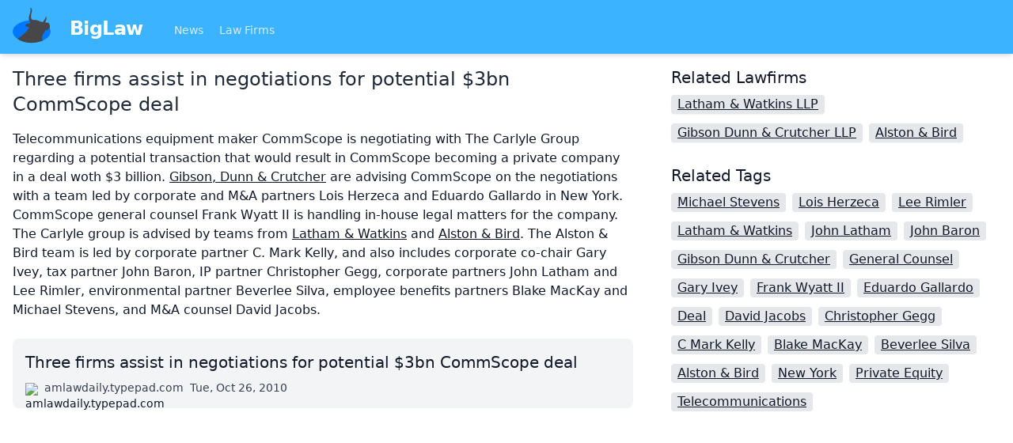

--- FILE ---
content_type: text/html
request_url: https://biglaw.org/news/4048/three-firms-assist-in-negotiations-for-potential-dollar3bn-commscope-deal
body_size: 3247
content:
<!DOCTYPE html> <html lang=en> <head> <meta charset=utf-8> <meta content="width=device-width,initial-scale=1" name=viewport> <meta content=#3cb3ff name=theme-color> <base href="/"> <link href=styles.css?1 rel=stylesheet> <link href=manifest.webmanifest rel=manifest crossorigin=use-credentials> <link href=favicon.png rel=icon type=image/png> <link rel="stylesheet" href="client/client-d64c2544.css"> <title>Three firms assist in negotiations for potential $3bn CommScope deal | BigLaw</title><script async src="https://www.googletagmanager.com/gtag/js?id=UA-59494-8" data-svelte="svelte-xnrm9z"></script> </head> <body class=text-gray-900> <div id=sapper>




<div class="fixed top-0 z-20 w-full shadow-md bg-brand-200 lg:relative"><nav class="container flex flex-wrap items-center justify-between px-4 pt-2 pb-1 mx-auto"><a href="." class="flex items-center flex-shrink-0 mr-10"><img src="biglaw.svg" alt="BigLaw" class="w-12 h-12 mb-2 mr-6">
      <span class="text-2xl font-semibold tracking-tight text-white">BigLaw
      </span></a>
    <div class="flex items-center flex-grow"><div class="flex-grow mt-1 text-sm"><a href="." rel="prefetch" class="inline-block mr-4 text-blue-100 hover:text-white svelte-1kbxgvo">News
        </a>
        <a href="lawfirms" rel="prefetch" class="inline-block mr-4 text-blue-100 hover:text-white svelte-1kbxgvo">Law Firms
        </a></div></div></nav></div>



<div class="relative z-10 min-h-screen pt-16 text-lg bg-white shadow lg:text-base lg:pt-0"><main class="container p-4 mx-auto"><div class="md:flex"><div class="md:w-2/3 md:pr-12">

<h1 class="mb-4 text-2xl font-medium text-gray-800">Three firms assist in negotiations for potential $3bn CommScope deal</h1>

  <p class="mb-6"><!-- HTML_TAG_START -->Telecommunications equipment maker CommScope is negotiating with The Carlyle Group regarding a potential transaction that would result in CommScope becoming a private company in a deal woth $3 billion. 

<a href="/lawfirms/31" class="underline hover:no-underline">Gibson, Dunn & Crutcher</a> are advising CommScope on the negotiations with a team led by corporate and M&A partners Lois Herzeca and Eduardo Gallardo in New York. CommScope general counsel Frank Wyatt II is handling in-house legal matters for the company. 

The Carlyle group is advised by teams from <a href="/lawfirms/13" class="underline hover:no-underline">Latham & Watkins</a> and <a href="/lawfirms/2330" class="underline hover:no-underline">Alston & Bird</a>. 

The Alston & Bird team is led by corporate partner C. Mark Kelly, and also includes corporate co-chair Gary Ivey, tax partner John Baron, IP partner Christopher Gegg, corporate partners John Latham and Lee Rimler, environmental partner Beverlee Silva, employee benefits partners Blake MacKay and Michael Stevens, and M&A counsel David Jacobs.<!-- HTML_TAG_END --></p>

  <a href="http://amlawdaily.typepad.com/amlawdaily/2010/10/carlyle-group-commscope.html" class="flex flex-col justify-between p-4 transition bg-gray-100 rounded-lg group hover:bg-gray-50" style="page-break-inside: avoid"><span class="block text-xl group-hover:underline">Three firms assist in negotiations for potential $3bn CommScope deal</span>
  <span class="flex mt-2 space-x-2 text-sm"><span class="flex-none block w-4 h-4 mt-1"><img src="https://s2.googleusercontent.com/s2/favicons?domain=amlawdaily.typepad.com" alt="amlawdaily.typepad.com" class="w-4 h-4"></span>
    <span class="ml-1 text-gray-700">amlawdaily.typepad.com</span>
    <span class="text-gray-700">Tue, Oct 26, 2010</span></span></a></div>

<div class="md:w-1/3"><div class="mb-4"><h2 class="mb-2 text-xl">Related Lawfirms</h2>
      <a href="/lawfirms/13/latham-and-watkins-llp" class="inline-block px-2 mb-3 mr-2 underline bg-gray-200 rounded shadow-sm hover:no-underline">Latham &amp; Watkins LLP
        </a><a href="/lawfirms/31/gibson-dunn-and-crutcher-llp" class="inline-block px-2 mb-3 mr-2 underline bg-gray-200 rounded shadow-sm hover:no-underline">Gibson Dunn &amp; Crutcher LLP
        </a><a href="/lawfirms/2330/alston-and-bird" class="inline-block px-2 mb-3 mr-2 underline bg-gray-200 rounded shadow-sm hover:no-underline">Alston &amp; Bird
        </a></div>

  <h2 class="mb-2 text-xl">Related Tags</h2>
    <a href="/news/tags/Michael%20Stevens" class="inline-block px-2 mb-3 mr-2 underline bg-gray-200 rounded hover:no-underline">Michael Stevens
      </a><a href="/news/tags/Lois%20Herzeca" class="inline-block px-2 mb-3 mr-2 underline bg-gray-200 rounded hover:no-underline">Lois Herzeca
      </a><a href="/news/tags/Lee%20Rimler" class="inline-block px-2 mb-3 mr-2 underline bg-gray-200 rounded hover:no-underline">Lee Rimler
      </a><a href="/news/tags/Latham%20%26%20Watkins" class="inline-block px-2 mb-3 mr-2 underline bg-gray-200 rounded hover:no-underline">Latham &amp; Watkins
      </a><a href="/news/tags/John%20Latham" class="inline-block px-2 mb-3 mr-2 underline bg-gray-200 rounded hover:no-underline">John Latham
      </a><a href="/news/tags/John%20Baron" class="inline-block px-2 mb-3 mr-2 underline bg-gray-200 rounded hover:no-underline">John Baron
      </a><a href="/news/tags/Gibson%20Dunn%20%26%20Crutcher" class="inline-block px-2 mb-3 mr-2 underline bg-gray-200 rounded hover:no-underline">Gibson Dunn &amp; Crutcher
      </a><a href="/news/tags/General%20Counsel" class="inline-block px-2 mb-3 mr-2 underline bg-gray-200 rounded hover:no-underline">General Counsel
      </a><a href="/news/tags/Gary%20Ivey" class="inline-block px-2 mb-3 mr-2 underline bg-gray-200 rounded hover:no-underline">Gary Ivey
      </a><a href="/news/tags/Frank%20Wyatt%20II" class="inline-block px-2 mb-3 mr-2 underline bg-gray-200 rounded hover:no-underline">Frank Wyatt II
      </a><a href="/news/tags/Eduardo%20Gallardo" class="inline-block px-2 mb-3 mr-2 underline bg-gray-200 rounded hover:no-underline">Eduardo Gallardo
      </a><a href="/news/tags/Deal" class="inline-block px-2 mb-3 mr-2 underline bg-gray-200 rounded hover:no-underline">Deal
      </a><a href="/news/tags/David%20Jacobs" class="inline-block px-2 mb-3 mr-2 underline bg-gray-200 rounded hover:no-underline">David Jacobs
      </a><a href="/news/tags/Christopher%20Gegg" class="inline-block px-2 mb-3 mr-2 underline bg-gray-200 rounded hover:no-underline">Christopher Gegg
      </a><a href="/news/tags/C%20Mark%20Kelly" class="inline-block px-2 mb-3 mr-2 underline bg-gray-200 rounded hover:no-underline">C Mark Kelly
      </a><a href="/news/tags/Blake%20MacKay" class="inline-block px-2 mb-3 mr-2 underline bg-gray-200 rounded hover:no-underline">Blake MacKay
      </a><a href="/news/tags/Beverlee%20Silva" class="inline-block px-2 mb-3 mr-2 underline bg-gray-200 rounded hover:no-underline">Beverlee Silva
      </a><a href="/news/tags/Alston%20%26%20Bird" class="inline-block px-2 mb-3 mr-2 underline bg-gray-200 rounded hover:no-underline">Alston &amp; Bird
      </a><a href="/news/tags/New%20York" class="inline-block px-2 mb-3 mr-2 underline bg-gray-200 rounded hover:no-underline">New York
      </a><a href="/news/tags/Private%20Equity" class="inline-block px-2 mb-3 mr-2 underline bg-gray-200 rounded hover:no-underline">Private Equity
      </a><a href="/news/tags/Telecommunications" class="inline-block px-2 mb-3 mr-2 underline bg-gray-200 rounded hover:no-underline">Telecommunications
      </a></div></div></main></div>

<div class="sticky bottom-0 bg-gray-300"><div class="container flex justify-between p-4 mx-auto text-sm"><div class="flex flex-wrap"><a href="/impressum" class="w-full py-2 mr-4 underline lg:w-auto hover:no-underline">Impressum (German)
      </a>
      <a href="https://www.facebook.com/pages/biglaworg/166076393406105" rel="noopener" target="_blank" class="w-full py-2 mr-4 underline lg:w-auto hover:no-underline">BigLaw on Facebook
      </a>
      <a href="https://www.twitter.com/biglawnews" rel="noopener" target="_blank" class="w-full py-2 mr-4 underline lg:w-auto hover:no-underline">Follow us on Twitter
      </a>
      <a href="https://mim-guide.com/" rel="noopener" target="_blank" class="w-full py-2 mr-4 underline lg:w-auto hover:no-underline">Masters in Management (MiM) Programs Worldwide
      </a></div>
    <div><button class="py-2 mr-4 underline hover:no-underline">top
      </button></div></div></div></div> <script>__SAPPER__={baseUrl:"",preloaded:[void 0,null,(function(a,b,c){return {article:{"@context":"\u002Fcontexts\u002FArticle","@id":"\u002Farticles\u002F4048","@type":"Article",id:4048,title:"Three firms assist in negotiations for potential $3bn CommScope deal",publishedAt:"2010-10-26T17:54:11+02:00",url:"http:\u002F\u002Famlawdaily.typepad.com\u002Famlawdaily\u002F2010\u002F10\u002Fcarlyle-group-commscope.html",summary:"Telecommunications equipment maker CommScope is negotiating with The Carlyle Group regarding a potential transaction that would result in CommScope becoming a private company in a deal woth $3 billion. \r\n\r\n[Gibson, Dunn & Crutcher 31] are advising CommScope on the negotiations with a team led by corporate and M&A partners Lois Herzeca and Eduardo Gallardo in New York. CommScope general counsel Frank Wyatt II is handling in-house legal matters for the company. \r\n\r\nThe Carlyle group is advised by teams from [Latham & Watkins 13] and [Alston & Bird 2330]. \r\n\r\nThe Alston & Bird team is led by corporate partner C. Mark Kelly, and also includes corporate co-chair Gary Ivey, tax partner John Baron, IP partner Christopher Gegg, corporate partners John Latham and Lee Rimler, environmental partner Beverlee Silva, employee benefits partners Blake MacKay and Michael Stevens, and M&A counsel David Jacobs.",tags:[{"@id":"\u002Ftags\u002F23835","@type":a,name:"Michael Stevens"},{"@id":"\u002Ftags\u002F23836","@type":a,name:"Lois Herzeca"},{"@id":"\u002Ftags\u002F23837","@type":a,name:"Lee Rimler"},{"@id":"\u002Ftags\u002F23838","@type":a,name:"Latham & Watkins"},{"@id":"\u002Ftags\u002F23839","@type":a,name:"John Latham"},{"@id":"\u002Ftags\u002F23840","@type":a,name:"John Baron"},{"@id":"\u002Ftags\u002F23841","@type":a,name:"Gibson Dunn & Crutcher"},{"@id":"\u002Ftags\u002F23842","@type":a,name:"General Counsel"},{"@id":"\u002Ftags\u002F23843","@type":a,name:"Gary Ivey"},{"@id":"\u002Ftags\u002F23844","@type":a,name:"Frank Wyatt II"},{"@id":"\u002Ftags\u002F23845","@type":a,name:"Eduardo Gallardo"},{"@id":"\u002Ftags\u002F23846","@type":a,name:"Deal"},{"@id":"\u002Ftags\u002F23847","@type":a,name:"David Jacobs"},{"@id":"\u002Ftags\u002F23848","@type":a,name:"Christopher Gegg"},{"@id":"\u002Ftags\u002F23849","@type":a,name:"C Mark Kelly"},{"@id":"\u002Ftags\u002F23850","@type":a,name:"Blake MacKay"},{"@id":"\u002Ftags\u002F23851","@type":a,name:"Beverlee Silva"},{"@id":"\u002Ftags\u002F23852","@type":a,name:c},{"@id":"\u002Ftags\u002F23853","@type":a,name:"New York"},{"@id":"\u002Ftags\u002F23854","@type":a,name:"Private Equity"},{"@id":"\u002Ftags\u002F23855","@type":a,name:"Telecommunications"}],lawfirms:[{"@id":"\u002Flawfirms\u002F13","@type":b,name:"Latham & Watkins LLP"},{"@id":"\u002Flawfirms\u002F31","@type":b,name:"Gibson Dunn & Crutcher LLP"},{"@id":"\u002Flawfirms\u002F2330","@type":b,name:c}]}}}("Tag","Lawfirm","Alston & Bird"))]};(function(){try{eval("async function x(){}");var main="/client/client.69d4440e.js"}catch(e){main="/client/legacy/client.98422569.js"};var s=document.createElement("script");try{new Function("if(0)import('')")();s.src=main;s.type="module";s.crossOrigin="use-credentials";}catch(e){s.src="/client/shimport@2.0.4.js";s.setAttribute("data-main",main);}document.head.appendChild(s);}());</script> <script defer src="https://static.cloudflareinsights.com/beacon.min.js/vcd15cbe7772f49c399c6a5babf22c1241717689176015" integrity="sha512-ZpsOmlRQV6y907TI0dKBHq9Md29nnaEIPlkf84rnaERnq6zvWvPUqr2ft8M1aS28oN72PdrCzSjY4U6VaAw1EQ==" data-cf-beacon='{"version":"2024.11.0","token":"ba7bc0b85e6b409c8c9fadddfc89a1d3","r":1,"server_timing":{"name":{"cfCacheStatus":true,"cfEdge":true,"cfExtPri":true,"cfL4":true,"cfOrigin":true,"cfSpeedBrain":true},"location_startswith":null}}' crossorigin="anonymous"></script>
